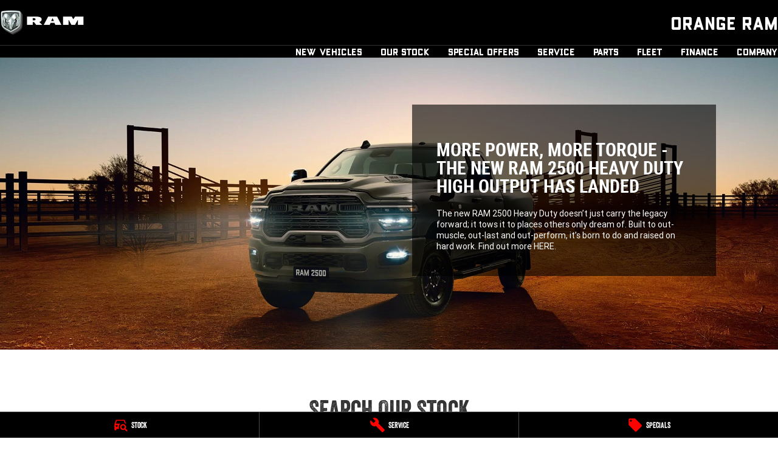

--- FILE ---
content_type: application/javascript; charset=UTF-8
request_url: https://www.orangeram.com.au/webpack-runtime-7a4cf5a2100d2f7aaca2.js
body_size: 2806
content:
!function(){"use strict";var e,t,c,n,r,a,o,f={},d={};function i(e){var t=d[e];if(void 0!==t)return t.exports;var c=d[e]={id:e,loaded:!1,exports:{}};return f[e].call(c.exports,c,c.exports,i),c.loaded=!0,c.exports}i.m=f,e=[],i.O=function(t,c,n,r){if(!c){var a=1/0;for(s=0;s<e.length;s++){c=e[s][0],n=e[s][1],r=e[s][2];for(var o=!0,f=0;f<c.length;f++)(!1&r||a>=r)&&Object.keys(i.O).every((function(e){return i.O[e](c[f])}))?c.splice(f--,1):(o=!1,r<a&&(a=r));if(o){e.splice(s--,1);var d=n();void 0!==d&&(t=d)}}return t}r=r||0;for(var s=e.length;s>0&&e[s-1][2]>r;s--)e[s]=e[s-1];e[s]=[c,n,r]},i.n=function(e){var t=e&&e.__esModule?function(){return e.default}:function(){return e};return i.d(t,{a:t}),t},c=Object.getPrototypeOf?function(e){return Object.getPrototypeOf(e)}:function(e){return e.__proto__},i.t=function(e,n){if(1&n&&(e=this(e)),8&n)return e;if("object"==typeof e&&e){if(4&n&&e.__esModule)return e;if(16&n&&"function"==typeof e.then)return e}var r=Object.create(null);i.r(r);var a={};t=t||[null,c({}),c([]),c(c)];for(var o=2&n&&e;"object"==typeof o&&!~t.indexOf(o);o=c(o))Object.getOwnPropertyNames(o).forEach((function(t){a[t]=function(){return e[t]}}));return a.default=function(){return e},i.d(r,a),r},i.d=function(e,t){for(var c in t)i.o(t,c)&&!i.o(e,c)&&Object.defineProperty(e,c,{enumerable:!0,get:t[c]})},i.f={},i.e=function(e){return Promise.all(Object.keys(i.f).reduce((function(t,c){return i.f[c](e,t),t}),[]))},i.u=function(e){return({18:"component---src-templates-stock-stock-details-tsx",50:"df6fc3bf45457b35bdc45bfa7987cbb1178f4644",64:"component---src-pages-special-links-tsx",88:"e29bbc3e45792d66dcdf000b2c4454a67c3545e9",177:"component---src-templates-vehicles-vehicle-index-jsx",196:"a143e2261913937e781a2a92df4c444c95c3ac02",221:"component---src-pages-test-forms-tsx",223:"commons",224:"91c566f9536c6ac182f876e571b86776e2a68f21",238:"99b35c56a58a97a565567b5d465b0cdfc571b6ee",248:"component---src-pages-website-terms-of-use-tsx",301:"8bcc97e754ddcbc8e982e0c7a5053ceced978afc",348:"component---src-templates-standard-page-standard-page-tsx",373:"e971612a",453:"component---src-pages-404-tsx",480:"component---src-templates-brand-specials-specials-brand-details-tsx",562:"ebc60b8a",598:"c7980ebc",615:"645cdcf1d599e724da0bd6cc87721221b0f7fddc",669:"8018285d",687:"8019b7c421265c6abcafbdc33616b9784266c4d5",715:"component---src-templates-home-page-home-page-tsx",812:"fe95a7ce",817:"2c93703180fe144a25cebd99016d1a64b6b4c2a1",857:"d8ac98c06d10f74edf8f60ea68c7ef00d0d1a4e6",906:"c8f7fe3b0e41be846d5687592cf2018ff6e22687",918:"component---src-templates-brand-specials-specials-brand-index-tsx",967:"331000068b439423dd69fe5c0178f59b3e17671d",976:"component---src-templates-stock-stock-index-tsx",985:"component---src-pages-privacy-tsx",987:"328141d23857411e30b391838b6224a1688c73b5",999:"component---src-templates-vehicles-vehicle-details-jsx"}[e]||e)+"-"+{4:"e30ad5140d7260ea4478",18:"24e20f2d48fc56a40093",21:"bd48954afe3f7e5e96e3",50:"bc0314470bd027b67a58",64:"5f57a51263136f35d427",88:"8bd87c56042d9e3ffb74",177:"946abf4aabde27b37017",196:"004f751bfda07ffb3a51",197:"d84018278ce4d3112f09",221:"5959b33affdb43ef7284",223:"d62564c6f3124acb56c1",224:"b2271edbedf74dfc9bf9",238:"ff447201739095da4944",248:"8c468b30a8001fcb039b",257:"a1052056dee13732cbf2",287:"cddf2e3ad29c6ba87d2c",301:"0673b5dd5537cc1a208c",348:"f3edcb87a884e2ae2d03",373:"bf166322a2f6809693d1",453:"866b85302991531e187c",472:"8c9c855039026c2a93d5",480:"760747c14f6829ec999b",562:"baf04b1f4dc517337911",598:"53fd8c92470da50314b9",615:"1b97d63f0595cf3455d4",669:"72f0c1175a49d499d655",679:"3a0ad6d1dd7d06a668f6",687:"5d4d531317bf2d9d7fc0",715:"93f855f2335a21ccea2b",730:"41ac4ae208cd75a44a3b",776:"543226abf8390e880afd",812:"a3b3e46c5a09456717bd",817:"754b4031453f06fc9d63",857:"b97dd1076226f0452acd",900:"690921bc12c5b4d20abc",906:"95ae1229120859423c3c",918:"99375a80bbaf1557dabf",967:"e55fe4aac2b0f5fb1c6b",974:"6c178379a194d6cafa33",976:"d824506443086e206e1e",985:"4042a245cccc0b091ea2",987:"8c386acd405b860b9d5a",990:"26adab311463eb7c9cce",999:"3c63c4add81f64ac805c"}[e]+".js"},i.miniCssF=function(e){return"styles.498ad60c8b9964c9936f.css"},i.g=function(){if("object"==typeof globalThis)return globalThis;try{return this||new Function("return this")()}catch(e){if("object"==typeof window)return window}}(),i.o=function(e,t){return Object.prototype.hasOwnProperty.call(e,t)},n={},r="website:",i.l=function(e,t,c,a){if(n[e])n[e].push(t);else{var o,f;if(void 0!==c)for(var d=document.getElementsByTagName("script"),s=0;s<d.length;s++){var u=d[s];if(u.getAttribute("src")==e||u.getAttribute("data-webpack")==r+c){o=u;break}}o||(f=!0,(o=document.createElement("script")).charset="utf-8",o.timeout=120,i.nc&&o.setAttribute("nonce",i.nc),o.setAttribute("data-webpack",r+c),o.src=e),n[e]=[t];var b=function(t,c){o.onerror=o.onload=null,clearTimeout(l);var r=n[e];if(delete n[e],o.parentNode&&o.parentNode.removeChild(o),r&&r.forEach((function(e){return e(c)})),t)return t(c)},l=setTimeout(b.bind(null,void 0,{type:"timeout",target:o}),12e4);o.onerror=b.bind(null,o.onerror),o.onload=b.bind(null,o.onload),f&&document.head.appendChild(o)}},i.r=function(e){"undefined"!=typeof Symbol&&Symbol.toStringTag&&Object.defineProperty(e,Symbol.toStringTag,{value:"Module"}),Object.defineProperty(e,"__esModule",{value:!0})},i.nmd=function(e){return e.paths=[],e.children||(e.children=[]),e},i.p="/",a=function(e){return new Promise((function(t,c){var n=i.miniCssF(e),r=i.p+n;if(function(e,t){for(var c=document.getElementsByTagName("link"),n=0;n<c.length;n++){var r=(o=c[n]).getAttribute("data-href")||o.getAttribute("href");if("stylesheet"===o.rel&&(r===e||r===t))return o}var a=document.getElementsByTagName("style");for(n=0;n<a.length;n++){var o;if((r=(o=a[n]).getAttribute("data-href"))===e||r===t)return o}}(n,r))return t();!function(e,t,c,n){var r=document.createElement("link");r.rel="stylesheet",r.type="text/css",r.onerror=r.onload=function(a){if(r.onerror=r.onload=null,"load"===a.type)c();else{var o=a&&("load"===a.type?"missing":a.type),f=a&&a.target&&a.target.href||t,d=new Error("Loading CSS chunk "+e+" failed.\n("+f+")");d.code="CSS_CHUNK_LOAD_FAILED",d.type=o,d.request=f,r.parentNode.removeChild(r),n(d)}},r.href=t,document.head.appendChild(r)}(e,r,t,c)}))},o={311:0},i.f.miniCss=function(e,t){o[e]?t.push(o[e]):0!==o[e]&&{869:1}[e]&&t.push(o[e]=a(e).then((function(){o[e]=0}),(function(t){throw delete o[e],t})))},function(){var e={311:0};i.f.j=function(t,c){var n=i.o(e,t)?e[t]:void 0;if(0!==n)if(n)c.push(n[2]);else if(/^(311|869)$/.test(t))e[t]=0;else{var r=new Promise((function(c,r){n=e[t]=[c,r]}));c.push(n[2]=r);var a=i.p+i.u(t),o=new Error;i.l(a,(function(c){if(i.o(e,t)&&(0!==(n=e[t])&&(e[t]=void 0),n)){var r=c&&("load"===c.type?"missing":c.type),a=c&&c.target&&c.target.src;o.message="Loading chunk "+t+" failed.\n("+r+": "+a+")",o.name="ChunkLoadError",o.type=r,o.request=a,n[1](o)}}),"chunk-"+t,t)}},i.O.j=function(t){return 0===e[t]};var t=function(t,c){var n,r,a=c[0],o=c[1],f=c[2],d=0;if(a.some((function(t){return 0!==e[t]}))){for(n in o)i.o(o,n)&&(i.m[n]=o[n]);if(f)var s=f(i)}for(t&&t(c);d<a.length;d++)r=a[d],i.o(e,r)&&e[r]&&e[r][0](),e[r]=0;return i.O(s)},c=self.webpackChunkwebsite=self.webpackChunkwebsite||[];c.forEach(t.bind(null,0)),c.push=t.bind(null,c.push.bind(c))}()}();